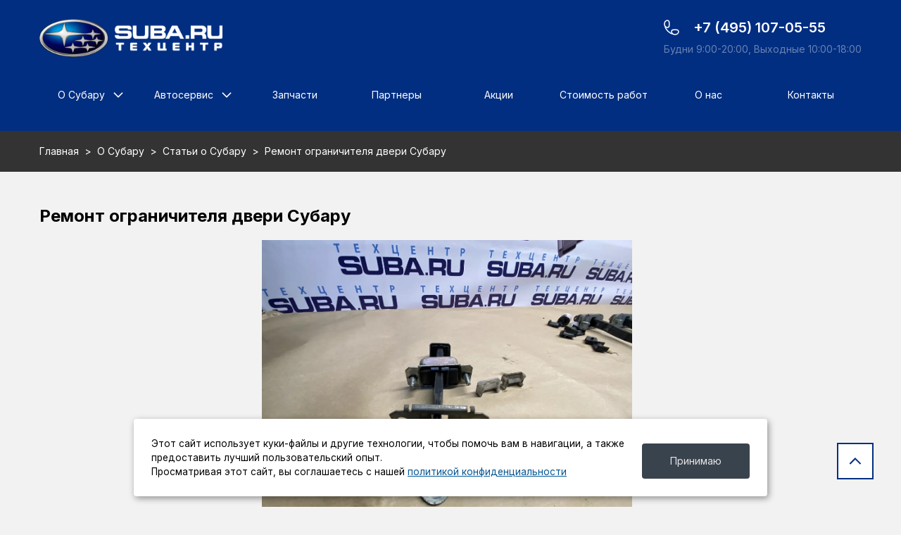

--- FILE ---
content_type: text/html; charset=UTF-8
request_url: https://suba.ru/o-subaru/stati-o-subaru/remont-ogranichitelya-dveri-subaru
body_size: 33383
content:
<!DOCTYPE html>
<html lang="ru">
  <head>
	<base href="https://suba.ru/">
	<meta charset="utf-8">
	<title>Ремонт ограничителя двери Субару - SUBA.RU</title>
	<meta name="description" content="Частой проблемой у пробежных автомобилей Субару является износ ограничителей двери, выражено это в отсутствии фиксации двери в открытом положении, дверь может легко закрыться при порыве ветра или при наклоне автомобиля, запаркованном на неровной">
	<meta name="keywords" content="Ремонт ограничителя двери Субару">
	<meta name="viewport" content="width=device-width, initial-scale=1, maximum-scale=1">
	<meta http-equiv="X-UA-Compatible" content="ie=edge">
	<link rel="icon" href="assets/images/favicon-6.ico" type="image/x-icon">
    <link
      rel="stylesheet"
      href="https://cdn.jsdelivr.net/npm/@fancyapps/ui@4.0/dist/fancybox.css"
    />
    <link
      href="https://cdn.jsdelivr.net/npm/bootstrap@5.2.3/dist/css/bootstrap.min.css"
      rel="stylesheet"
      integrity="sha384-rbsA2VBKQhggwzxH7pPCaAqO46MgnOM80zW1RWuH61DGLwZJEdK2Kadq2F9CUG65"
      crossorigin="anonymous"
    />
    <link
      rel="stylesheet"
      href="https://cdnjs.cloudflare.com/ajax/libs/Swiper/8.4.5/swiper-bundle.min.css"
      integrity="sha512-okkLcBJE+U19Dpd0QdHA1wn4YY6rW3CwaxeLJT3Jmj9ZcNSbln/VYw8UdqXRIwLX7J8PmtHs0I/FPAhozFvXKg=="
      crossorigin="anonymous"
      referrerpolicy="no-referrer"
    />
	<link rel="stylesheet" href="/site/css/main.min.css?v=1679155195"><link rel="stylesheet" href="/site/css/custom.css?v=1677639755"><meta name="yandex-verification" content="874f59bdd1a4aa53" /> 
<!-- Yandex.Metrika counter -->
<script type="text/javascript" >
   (function(m,e,t,r,i,k,a){m[i]=m[i]||function(){(m[i].a=m[i].a||[]).push(arguments)};
   m[i].l=1*new Date();
   for (var j = 0; j < document.scripts.length; j++) {if (document.scripts[j].src === r) { return; }}
   k=e.createElement(t),a=e.getElementsByTagName(t)[0],k.async=1,k.src=r,a.parentNode.insertBefore(k,a)})
   (window, document, "script", "https://mc.yandex.ru/metrika/tag.js", "ym");

   ym(28159440, "init", {
        clickmap:true,
        trackLinks:true,
        accurateTrackBounce:true,
        webvisor:true,
        ecommerce:"dataLayer"
   });
</script>
<noscript><div><img src="https://mc.yandex.ru/watch/28159440" style="position:absolute; left:-9999px;" alt="" /></div></noscript>
<!-- /Yandex.Metrika counter -->
</head><!-- Memory: 2 mb, MySQL: 0,0077 s, 13 request(s), PHP: 0,0097 s, total: 0,0174 s, document retrieved from cache -->



  <body>
    <svg width="0" height="0" class="hidden">
      <symbol
        fill="none"
        xmlns="http://www.w3.org/2000/svg"
        viewBox="0 0 18 10"
        id="chevron-up"
      >
        <path
          d="M0.666585 8.33333L8.99992 -8.27897e-07L17.3333 8.33333L15.8541 9.8125L8.99992 2.95833L2.14575 9.8125L0.666585 8.33333Z"
          fill="currentColor"
        ></path>
      </symbol>
      <symbol
        fill="none"
        xmlns="http://www.w3.org/2000/svg"
        viewBox="0 0 26 22"
        id="telegram"
      >
        <path
          d="M23.8312 0.646269L1.66875 9.19252C0.156246 9.80002 0.164997 10.6438 1.39125 11.02L7.08125 12.795L20.2462 4.48877C20.8687 4.11002 21.4375 4.31377 20.97 4.72877L10.3037 14.355H10.3012L10.3037 14.3563L9.91125 20.2213C10.4862 20.2213 10.74 19.9575 11.0625 19.6463L13.8262 16.9588L19.575 21.205C20.635 21.7888 21.3962 21.4888 21.66 20.2238L25.4337 2.43877C25.82 0.890019 24.8425 0.188769 23.8312 0.646269Z"
          fill="currentColor"
        ></path>
      </symbol>
      <symbol
        fill="none"
        xmlns="http://www.w3.org/2000/svg"
        viewBox="0 0 30 18"
        id="vk"
      >
        <path
          fill-rule="evenodd"
          clip-rule="evenodd"
          d="M29.3125 1.435C29.52 0.7525 29.3125 0.25 28.3188 0.25H25.0375C24.2025 0.25 23.8175 0.68375 23.6087 1.1625C23.6087 1.1625 21.94 5.1575 19.5763 7.7525C18.8113 8.505 18.4638 8.74375 18.0462 8.74375C17.8375 8.74375 17.5238 8.505 17.5238 7.82125V1.435C17.5238 0.615 17.2938 0.25 16.5988 0.25H11.4388C10.9175 0.25 10.6038 0.63 10.6038 0.99125C10.6038 1.7675 11.7863 1.9475 11.9075 4.1325V8.88C11.9075 9.92125 11.7162 10.11 11.2987 10.11C10.1862 10.11 7.48 6.09625 5.87375 1.50375C5.5625 0.61 5.2475 0.25 4.40875 0.25H1.125C0.1875 0.25 0 0.68375 0 1.1625C0 2.015 1.1125 6.25 5.18125 11.8512C7.89375 15.6763 11.7125 17.75 15.1912 17.75C17.2775 17.75 17.535 17.29 17.535 16.4963V13.605C17.535 12.6838 17.7325 12.5 18.3937 12.5C18.8813 12.5 19.715 12.74 21.6625 14.5837C23.8875 16.77 24.2538 17.75 25.5063 17.75H28.7875C29.725 17.75 30.195 17.29 29.925 16.38C29.6275 15.475 28.565 14.1613 27.1562 12.6025C26.3913 11.715 25.2437 10.7587 24.895 10.28C24.4088 9.66625 24.5475 9.3925 24.895 8.84625C24.895 8.84625 28.895 3.31375 29.3112 1.435H29.3125Z"
          fill="currentColor"
        ></path>
      </symbol>
      <symbol
        fill="none"
        xmlns="http://www.w3.org/2000/svg"
        viewBox="0 0 29 29"
        id="whatsapp"
      >
        <path
          d="M26.4 6.97479C22.2 0.499786 13.625 -1.42521 6.97498 2.59979C0.49998 6.62479 -1.60002 15.3748 2.59998 21.8498L2.94998 22.3748L1.54998 27.6248L6.79998 26.2248L7.32498 26.5748C9.59998 27.7998 12.05 28.4998 14.5 28.4998C17.125 28.4998 19.75 27.7998 22.025 26.3998C28.5 22.1998 30.425 13.6248 26.4 6.97479ZM22.725 20.4498C22.025 21.4998 21.15 22.1998 19.925 22.3748C19.225 22.3748 18.35 22.7248 14.85 21.3248C11.875 19.9248 9.42498 17.6498 7.67498 15.0248C6.62498 13.7998 6.09998 12.2248 5.92498 10.6498C5.92498 9.24979 6.44998 8.02479 7.32498 7.14979C7.67498 6.79979 8.02498 6.62479 8.37498 6.62479H9.24998C9.59998 6.62479 9.94998 6.62479 10.125 7.32479C10.475 8.19979 11.35 10.2998 11.35 10.4748C11.525 10.6498 11.525 10.9998 11.35 11.1748C11.525 11.5248 11.35 11.8748 11.175 12.0498C11 12.2248 10.825 12.5748 10.65 12.7498C10.3 12.9248 10.125 13.2748 10.3 13.6248C11 14.6748 11.875 15.7248 12.75 16.5998C13.8 17.4748 14.85 18.1748 16.075 18.6998C16.425 18.8748 16.775 18.8748 16.95 18.5248C17.125 18.1748 18 17.2998 18.35 16.9498C18.7 16.5998 18.875 16.5998 19.225 16.7748L22.025 18.1748C22.375 18.3498 22.725 18.5248 22.9 18.6998C23.075 19.2248 23.075 19.9248 22.725 20.4498Z"
          fill="currentColor"
        ></path>
      </symbol>
      <symbol
        fill="none"
        xmlns="http://www.w3.org/2000/svg"
        viewBox="0 0 14 14"
        id="home"
      >
        <path
          fill-rule="evenodd"
          clip-rule="evenodd"
          d="M6.64039 1.93041C6.39846 2.11631 6.10601 2.40858 5.64659 2.87127L2.88999 5.64747V8.75825C2.88999 10.0459 3.60448 11.1922 4.68924 11.7703C4.68124 11.5386 4.69859 11.3055 4.74182 11.0752L4.75472 11.0065C4.91407 10.1575 5.54024 9.47021 6.37352 9.23901C6.7835 9.12525 7.2165 9.12525 7.62648 9.23901C8.45976 9.47021 9.08594 10.1575 9.24529 11.0065L9.25818 11.0752C9.30141 11.3055 9.31876 11.5386 9.31076 11.7703C10.3955 11.1922 11.11 10.0459 11.11 8.75825V5.64746L8.35341 2.87127C7.89399 2.40858 7.60154 2.11631 7.35961 1.93041C7.13476 1.75764 7.04458 1.75 7 1.75C6.95542 1.75 6.86524 1.75764 6.64039 1.93041ZM12.61 7.12729C12.8978 7.30277 13.2785 7.26683 13.5284 7.01867C13.8224 6.72682 13.8241 6.25195 13.5322 5.95802L9.38382 1.78012C8.96856 1.36185 8.60512 0.995774 8.27356 0.740999C7.91588 0.466164 7.5077 0.25 7 0.25C6.4923 0.25 6.08412 0.466163 5.72644 0.740998C5.39488 0.995774 5.03145 1.36184 4.61619 1.78011C4.60489 1.7915 4.59355 1.80291 4.58218 1.81437L0.467794 5.95802C0.17594 6.25195 0.177623 6.72682 0.471553 7.01867C0.721464 7.26682 1.10218 7.30277 1.38999 7.1273V8.75825C1.38999 11.0325 2.94474 13.0132 5.15206 13.5347C6.3675 13.8218 7.63249 13.8218 8.84793 13.5347C11.0552 13.0132 12.61 11.0325 12.61 8.75825V7.12729ZM7.71988 12.2102C7.81528 11.9359 7.83798 11.6399 7.78393 11.3519L7.77103 11.2832C7.71638 10.992 7.50287 10.7614 7.22544 10.6844C7.07786 10.6434 6.92214 10.6434 6.77456 10.6844C6.49713 10.7614 6.28362 10.992 6.22897 11.2832L6.21608 11.3519C6.16202 11.6399 6.18472 11.9359 6.28012 12.2102C6.75859 12.2633 7.24141 12.2633 7.71988 12.2102Z"
          fill="currentColor"
        ></path>
      </symbol>
      <symbol
        fill="none"
        xmlns="http://www.w3.org/2000/svg"
        viewBox="0 0 16 14"
        id="mail"
      >
        <path
          fill-rule="evenodd"
          clip-rule="evenodd"
          d="M9.91488 1.9596C8.65364 1.68013 7.34653 1.68013 6.08529 1.9596L5.78271 2.02665C5.02535 2.19447 4.34688 2.56631 3.80785 3.08314L7.15772 5.47644C7.66163 5.83645 8.33853 5.83645 8.84244 5.47644L12.1923 3.08314C11.6533 2.56631 10.9748 2.19447 10.2175 2.02665L9.91488 1.9596ZM13.0698 4.29969L9.71442 6.69695C8.68891 7.42962 7.31125 7.42962 6.28574 6.69695L2.93032 4.29969C2.81297 4.54694 2.71911 4.80794 2.65157 5.07991C2.33847 6.34082 2.33847 7.65919 2.65157 8.92009C3.03142 10.4498 4.24434 11.6325 5.7827 11.9733L6.08529 12.0404C7.34653 12.3199 8.65364 12.3199 9.91488 12.0404L10.2175 11.9733C11.7558 11.6325 12.9687 10.4498 13.3486 8.92009C13.6617 7.65918 13.6617 6.34082 13.3486 5.07991C13.2811 4.80794 13.1872 4.54694 13.0698 4.29969ZM5.76078 0.495126C7.23577 0.168291 8.7644 0.168291 10.2394 0.495127L10.542 0.562173L10.3797 1.29441L10.542 0.562173C12.6363 1.02625 14.2874 2.63627 14.8044 4.71843C15.1764 6.21672 15.1764 7.78329 14.8044 9.28158C14.2874 11.3637 12.6363 12.9737 10.542 13.4378L10.2394 13.5049C8.7644 13.8317 7.23577 13.8317 5.76078 13.5049L5.4582 13.4378C3.36384 12.9737 1.71281 11.3637 1.19578 9.28158C0.823737 7.78329 0.823737 6.21671 1.19578 4.71842C1.71281 2.63627 3.36384 1.02625 5.4582 0.562174L5.76078 0.495126Z"
          fill="currentColor"
        ></path>
      </symbol>
      <symbol
        fill="none"
        xmlns="http://www.w3.org/2000/svg"
        viewBox="0 0 14 14"
        id="phone"
      >
        <path
          fill-rule="evenodd"
          clip-rule="evenodd"
          d="M2.67209 0.371176C2.92892 0.290983 3.19566 0.25 3.46441 0.25C4.79431 0.25 5.75001 1.41523 5.75 2.69405L5.75 5.30596C5.75001 6.58477 4.7943 7.75 3.4644 7.75C3.27241 7.75 3.08144 7.72908 2.89438 7.6879C3.71133 9.10797 4.89203 10.2887 6.31211 11.1056C6.27092 10.9186 6.25 10.7276 6.25 10.5356C6.25 9.2057 7.41523 8.25 8.69404 8.25C8.69404 8.25 8.69404 8.25 8.69405 8.25L11.306 8.25C12.5848 8.24999 13.75 9.2057 13.75 10.5356C13.75 10.8043 13.709 11.0711 13.6288 11.3279L13.5732 11.5059C13.2185 12.6419 12.2096 13.4513 11.0199 13.661C10.3461 13.7797 9.65386 13.7797 8.98006 13.661C8.95318 13.6562 8.92639 13.6512 8.8997 13.6458C4.57205 12.8129 1.187 9.42786 0.354152 5.10019C0.348814 5.07354 0.343778 5.04679 0.339048 5.01994C0.220317 4.34614 0.220317 3.65386 0.339049 2.98006C0.54868 1.79041 1.35814 0.781461 2.49406 0.426768C2.49406 0.426768 2.49406 0.426767 2.49406 0.426767L2.67209 0.371178L2.67209 0.371176ZM1.82631 4.8125C1.82273 4.79384 1.8192 4.77516 1.81573 4.75646C1.7279 4.25587 1.72809 3.74089 1.81629 3.24037C1.93956 2.54081 2.39845 2.02805 2.94115 1.85859L2.94115 1.85859L3.11918 1.803C3.11918 1.803 3.11918 1.803 3.11918 1.803C3.23246 1.76763 3.34851 1.75 3.46441 1.75C3.83068 1.75 4.25 2.10167 4.25 2.69404L4.25 5.30596C4.25 5.89833 3.83068 6.25 3.4644 6.25C3.34851 6.25 3.23245 6.23237 3.11918 6.197L2.89563 6.91291L3.11918 6.197L2.94115 6.14141C2.41222 5.97625 1.96289 5.48498 1.82631 4.8125ZM9.24355 12.1843C9.22484 12.1808 9.20616 12.1773 9.18749 12.1737C8.51502 12.0371 8.02375 11.5878 7.85859 11.0589L7.21472 11.2599L7.85859 11.0588L7.803 10.8808C7.76763 10.7675 7.75 10.6515 7.75 10.5356C7.75 10.1693 8.10167 9.75 8.69404 9.75H11.306C11.8983 9.75 12.25 10.1693 12.25 10.5356C12.25 10.6515 12.2324 10.7675 12.197 10.8808L12.1414 11.0589C11.972 11.6016 11.4592 12.0604 10.7596 12.1837C10.2591 12.2719 9.74414 12.2721 9.24355 12.1843Z"
          fill="currentColor"
        ></path>
      </symbol>
    </svg>

    <div class="layout">
      <header class="header">
        <div class="container position-relative">
          <div class="row align-items-center justify-content-between">
            <div class="col-auto d-lg-none">
              <div class="burger-wrap">
                <button class="burger">
                  <span></span>
                  <span></span>
                  <span></span>
                </button>
              </div>
            </div>
            <div class="col-auto">
              <a href="." class="header-logo">
                <img src="assets/images/logo.png" alt="Ремонт ограничителя двери Субару" />
              </a>
            </div>
            <div class="col-auto">
              <div class="header-contacts">
                <a href="tel:+7 (495) 10 70 555">
                  <span class="d-none d-lg-block">+7 (495) 107-05-55  </span>
                </a>
                <p class="d-none d-lg-block">Будни 9:00-20:00, Выходные 10:00-18:00</p>
              </div>
            </div>
          </div>
          <div class="header-menu d-lg-block mt-lg-4">
			  <ul class="header-menu-list"><li class="parent">
                <a href="/o-subaru/">О Субару</a>
	
				<ul><li class="first level1 odd"><a href="/o-subaru/o-subaru1">О Subaru</a></li><li class="level1 active even"><a href="/o-subaru/stati-o-subaru/">Статьи о Субару</a></li><li class="last level1 odd"><a href="/o-subaru/dvigateli-subaru/">Двигатели Субару</a></li></ul>
                
              </li><li class="parent">
                <a href="/avtoservis/">Автосервис</a>
	
				<ul><li class="first level1 odd"><a href="/avtoservis/kuzovnoj-remont">КУЗОВНОЙ РЕМОНТ</a></li><li class="level1 even"><a href="/avtoservis/diagnostika">ДИАГНОСТИКА</a></li><li class="level1 odd"><a href="/avtoservis/pokraska">ПОКРАСКА</a></li><li class="level1 even"><a href="/avtoservis/remont-podveski">РЕМОНТ ПОДВЕСКИ</a></li><li class="level1 odd"><a href="/avtoservis/ustanovka-dopolnitelnogo-oborudovaniya">УСТАНОВКА ДОПОЛНИТЕЛЬНОГО ОБОРУДОВАНИЯ</a></li><li class="level1 even"><a href="/avtoservis/shod-razval">СХОД РАЗВАЛ</a></li><li class="level1 odd"><a href="/avtoservis/remont-dvigatelya">РЕМОНТ ДВИГАТЕЛЯ</a></li><li class="level1 even"><a href="/avtoservis/promyvka-inzhektora-subaru">ПРОМЫВКА ИНЖЕКТОРА</a></li><li class="level1 odd"><a href="/avtoservis/elektrika">ЭЛЕКТРИКА АВТОМОБИЛЯ</a></li><li class="level1 even"><a href="/avtoservis/ultrazvukovaya-chistka-forsunok">УЛЬТРАЗВУКОВАЯ ЧИСТКА ФОРСУНОК</a></li><li class="level1 odd"><a href="/avtoservis/remont-mkpp-akpp">РЕМОНТ МКПП, АКПП</a></li><li class="level1 even"><a href="/avtoservis/obsluzhivanie-zapravka-i-dezinfekciya-kondicionera">ОБСЛУЖИВАНИЕ КОНДИЦИОНЕРА</a></li><li class="level1 odd"><a href="/avtoservis/planovoe-tehobsluzhivanie"> ПЛАНОВОЕ ТЕХОБСЛУЖИВАНИЕ</a></li><li class="level1 even"><a href="/avtoservis/programmirovanie-bloka-upravleniya-dvigatelya">ПРОГРАММИРОВАНИЕ БЛОКОВ УПРАВЛЕНИЯ ДВИГАТЕЛЯ</a></li><li class="level1 odd"><a href="/avtoservis/zamena-remnya-grm">ЗАМЕНА РЕМНЯ ГРМ</a></li><li class="level1 even"><a href="/avtoservis/remont-rulevoj-rejki">РЕМОНТ РУЛЕВОЙ РЕЙКИ</a></li><li class="last level1 odd"><a href="/avtoservis/remont-far-subaru">РЕМОНТ ФАР СУБАРУ</a></li></ul>
                
              </li><li class="level1 odd"><a href="/zapchasti/">Запчасти</a></li>
 <li class="level1 even"><a href="/partnery">Партнеры</a></li>
 <li class="level1 odd"><a href="/akcii/">Акции</a></li>
 <li class="level1 even"><a href="/stoimost-rabot">Стоимость работ</a></li>
 <li class="level1 odd"><a href="/o-nas/">О нас</a></li>
 <li class="last level1 even"><a href="/kontakty">Контакты</a></li>
 </ul>
            
          </div>
        </div>
      </header>
      <main class="main">
		  
		<div class="breadcrumbs">
          <div class="container">
            <ul class="breadcrumbs-list">
              <li><a href="https://suba.ru/">Главная</a></li><li><a href="https://suba.ru/o-subaru/">О Субару</a></li><li><a href="https://suba.ru/o-subaru/stati-o-subaru/">Статьи о Субару</a></li><li><span>Ремонт ограничителя двери Субару</span></li>
            </ul>
          </div>
        </div>
		  <div class="section article">
          <div class="container">
            <div class="row">
              <h3><strong>Ремонт ограничителя двери Субару</strong></h3>
<p>&nbsp;</p>
<p style="text-align: center;"><strong><img src="assets/images/stati/remont-ogranichitelya-dveri-subaru/2.jpg" alt="" width="45%" /></strong></p>
<p style="text-align: center;">&nbsp;</p>
<p>Частой проблемой у пробежных автомобилей Субару является износ ограничителей двери, выражено это в отсутствии фиксации двери в открытом положении, дверь может легко закрыться при порыве ветра или при наклоне автомобиля, запаркованном на неровной поверхности дороги. Больше всего изнашивается ограничитель водительской двери, это обусловлено тем, что данная дверь открывается чаще, чем все остальные. Причиной износа является отсутствие должного ухода за ограничителями и воздействие различных абразивов, таких как песок и грязь в осенний и зимний период. &nbsp;&nbsp;&nbsp;&nbsp;</p>
<p>&nbsp;</p>
<p>Ремонт ограничителя двери Субару является достаточно эффективным способом, чтобы вернуть фиксацию дверей в открытом положении как на новом автомобиле. Процедура на все 4 двери занимает около двух часов. В процессе ремонта в ограничителях меняются удерживающие поводок ограничителя &laquo;башмаки&raquo;, а также наносится специальная защитная смазка. Перед этим производится частичная разборка двери со снятием внутренней обшивки. Весь процесс работ можно посмотреть в представленной фотогалерее.</p>
<p>&nbsp;</p>
<p>Работа по ремонту состоит из четырех этапов: снятие обшивки двери и ограничителя, ремонт ограничителя, установка ограничителя и обшивки. За всем процессом ремонта вы всегда можете наблюдать сами.</p>
<p>&nbsp;</p>
<p>Наш техцентр имеет весь необходимый инструмент и специальные ремонтные наборы для ремонта ограничителей дверей Субару, а наши специалисты быстро и качественно выполнят работы по их восстановлению. По всем возникшим вопросам вы всегда можете написать в наш WatsApp чат или позвонить по многоканальному телефону +7 (495) 1070-555.</p>
              <p style="text-align: right;">&nbsp;</p>
<p style="text-align: right;">SUBA.RU 10/11/2020</p>
              
			<div class="col-12 d-flex flex-row justify-content-start align-items-stretch flex-wrap">
			  	<a class="col-lg-3 col-md-4 col-6 mt-4" data-fancybox="gallery" href="assets/images/stati/remont-ogranichitelya-dveri-subaru/3.jpg">
						<img class="rounded" src="assets/cache/images/stati/remont-ogranichitelya-dveri-subaru/3-550x320-164.jpg" title="">
					</a><a class="col-lg-3 col-md-4 col-6 mt-4" data-fancybox="gallery" href="assets/images/stati/remont-ogranichitelya-dveri-subaru/4.jpg">
						<img class="rounded" src="assets/cache/images/stati/remont-ogranichitelya-dveri-subaru/4-550x320-164.jpg" title="">
					</a><a class="col-lg-3 col-md-4 col-6 mt-4" data-fancybox="gallery" href="assets/images/stati/remont-ogranichitelya-dveri-subaru/5.jpg">
						<img class="rounded" src="assets/cache/images/stati/remont-ogranichitelya-dveri-subaru/5-550x320-164.jpg" title="">
					</a><a class="col-lg-3 col-md-4 col-6 mt-4" data-fancybox="gallery" href="assets/images/stati/remont-ogranichitelya-dveri-subaru/6.jpg">
						<img class="rounded" src="assets/cache/images/stati/remont-ogranichitelya-dveri-subaru/6-550x320-164.jpg" title="">
					</a><a class="col-lg-3 col-md-4 col-6 mt-4" data-fancybox="gallery" href="assets/images/stati/remont-ogranichitelya-dveri-subaru/7.jpg">
						<img class="rounded" src="assets/cache/images/stati/remont-ogranichitelya-dveri-subaru/7-550x320-164.jpg" title="">
					</a><a class="col-lg-3 col-md-4 col-6 mt-4" data-fancybox="gallery" href="assets/images/stati/remont-ogranichitelya-dveri-subaru/8.jpg">
						<img class="rounded" src="assets/cache/images/stati/remont-ogranichitelya-dveri-subaru/8-550x320-164.jpg" title="">
					</a>
				
				
				
				
			</div>
            </div>
          </div>
        </div>
      </main>
      <footer class="footer">
        <div class="container">
          <div class="row">
            <div class="col-md-6 col-lg-2 order-1 order-md-2 order-xl-1">
              <div class="footer-item">
                <h5 class="footer-item-title">О нас</h5>
                <ul class="footer-item-list">
					<li>
										<a href="/o-subaru/">О Субару</a>
									  </li><li>
										<a href="/partnery">Партнеры</a>
									  </li><li>
										<a href="/o-subaru/stati-o-subaru/">Статьи о Субару</a>
									  </li><li>
										<a href="https://suba.ru/o-nas/">FAQ</a>
									  </li>
                  
                </ul>
              </div>
            </div>
            <div
              class="col-md-6 col-lg-4 col-xl-6 order-xl-2 order-md-first order-2 mt-5 mt-md-0"
            >
              <div class="footer-item">
                <h5 class="footer-item-title">Услуги техцентра</h5>
                <div class="row">
                  <div class="col-xl-6">
                    <ul class="footer-item-list">
						<li>
											<a href="/avtoservis/kuzovnoj-remont">КУЗОВНОЙ РЕМОНТ</a>
										  </li><li>
											<a href="/avtoservis/diagnostika">ДИАГНОСТИКА</a>
										  </li><li>
											<a href="/avtoservis/pokraska">ПОКРАСКА</a>
										  </li><li>
											<a href="/avtoservis/remont-podveski">РЕМОНТ ПОДВЕСКИ</a>
										  </li><li>
											<a href="/avtoservis/shod-razval">СХОД РАЗВАЛ</a>
										  </li><li>
											<a href="/avtoservis/remont-dvigatelya">РЕМОНТ ДВИГАТЕЛЯ</a>
										  </li><li>
											<a href="/avtoservis/promyvka-inzhektora-subaru">ПРОМЫВКА ИНЖЕКТОРА</a>
										  </li><li>
											<a href="/avtoservis/elektrika">ЭЛЕКТРИКА АВТОМОБИЛЯ</a>
										  </li>
                      
                    </ul>
                  </div>
                  <div class="col-xl-6 mt-5 mt-xl-0">
                    <ul class="footer-item-list">
                      
						<li>
											<a href="/avtoservis/ustanovka-dopolnitelnogo-oborudovaniya">УСТАНОВКА ДОПОЛНИТЕЛЬНОГО ОБОРУДОВАНИЯ</a>
										  </li><li>
											<a href="/avtoservis/ultrazvukovaya-chistka-forsunok">УЛЬТРАЗВУКОВАЯ ЧИСТКА ФОРСУНОК</a>
										  </li><li>
											<a href="/avtoservis/remont-mkpp-akpp">РЕМОНТ МКПП, АКПП</a>
										  </li><li>
											<a href="/avtoservis/obsluzhivanie-zapravka-i-dezinfekciya-kondicionera">ОБСЛУЖИВАНИЕ КОНДИЦИОНЕРА</a>
										  </li><li>
											<a href="/avtoservis/planovoe-tehobsluzhivanie"> ПЛАНОВОЕ ТЕХОБСЛУЖИВАНИЕ</a>
										  </li><li>
											<a href="/avtoservis/programmirovanie-bloka-upravleniya-dvigatelya">ПРОГРАММИРОВАНИЕ БЛОКОВ УПРАВЛЕНИЯ ДВИГАТЕЛЯ</a>
										  </li><li>
											<a href="/avtoservis/zamena-remnya-grm">ЗАМЕНА РЕМНЯ ГРМ</a>
										  </li><li>
											<a href="/avtoservis/remont-rulevoj-rejki">РЕМОНТ РУЛЕВОЙ РЕЙКИ</a>
										  </li><li>
											<a href="/avtoservis/remont-far-subaru">РЕМОНТ ФАР СУБАРУ</a>
										  </li>
                    </ul>
                  </div>
                </div>
              </div>
            </div>
            <div class="col-lg-6 col-xl-4 mt-5 mt-lg-0 order-3">
              <div class="footer-item footer-contacts">
                <h5 class="footer-item-title">контакты</h5>
                <ul class="footer-item-list">
                  <li>
                    <p>
                      <svg width="14" height="14">
                        <use xlink:href="#home"></use>
                      </svg>
                      Россия, Москва, Алтуфьевское шоссе, 31с1
                    </p>
                  </li>
                  <li>
                    <a href="tel:+7 (495) 10 70 555">
                      <svg width="14" height="14">
                        <use xlink:href="#phone"></use>
                      </svg>
                      +7 (495) 107-05-55</a
                    >
                  </li>
                  <li>
                    <a href="tel:+7 (901) 578 14 33">
                      <svg width="14" height="14">
                        <use xlink:href="#phone"></use>
                      </svg>
                       +7 (901) 578-14-33
                    </a>
                  </li>
                  <li>
                    <a href="tel:+7 (925) 514 74 87">
                      <svg width="14" height="14">
                        <use xlink:href="#phone"></use>
                      </svg>
                       +7 (925) 514-74-87
                    </a>
                  </li>
                  <li>
                    <a
                      href="mailto:subaru.service@mail.ru"
                      class="footer-contacts-email"
                    >
                      <svg width="16" height="14">
                        <use xlink:href="#mail"></use>
                      </svg>
                      subaru.service@mail.ru
                    </a>
                  </li>
				  
				  <li>
                    <p style="font-size: 14px; font-family: Inter, sans-serif;">
					ОГРНИП/ИНН: 322774600269323/773460975478
					</p>
                  </li>
				  
                </ul>
              </div>
              <div class="social mt-5">
                <ul class="social-list">
                  <li>
                    <a target="_blank" href="https://vk.com/subaru_ru_moscow">
                      <svg width="30" height="18">
                        <use xlink:href="#vk"></use>
                      </svg>
                    </a>
                  </li>
                  <li>
                    <a target="_blank" href="https://msngr.link/tg/https://t.me/suba_ru_moscow">
                      <svg width="26" height="22">
                        <use xlink:href="#telegram"></use>
                      </svg>
                    </a>
                  </li>
                  <li>
                    <a target="_blank" href="https://wa.me/+79015781433">
                      <svg width="29" height="29">
                        <use xlink:href="#whatsapp"></use>
                      </svg>
                    </a>
                  </li>
                </ul>
              </div>
            </div>
          </div>
        </div>
      </footer>
    </div>

    <button class="btn-to-top">
      <svg width="18" height="10">
        <use xlink:href="#chevron-up"></use>
      </svg>
    </button>

    <script
      src="https://cdnjs.cloudflare.com/ajax/libs/jquery/3.6.1/jquery.min.js"
      integrity="sha512-aVKKRRi/Q/YV+4mjoKBsE4x3H+BkegoM/em46NNlCqNTmUYADjBbeNefNxYV7giUp0VxICtqdrbqU7iVaeZNXA=="
      crossorigin="anonymous"
      referrerpolicy="no-referrer"
    ></script>
    <script
      src="https://cdnjs.cloudflare.com/ajax/libs/jquery.maskedinput/1.4.1/jquery.maskedinput.min.js"
      integrity="sha512-d4KkQohk+HswGs6A1d6Gak6Bb9rMWtxjOa0IiY49Q3TeFd5xAzjWXDCBW9RS7m86FQ4RzM2BdHmdJnnKRYknxw=="
      crossorigin="anonymous"
      referrerpolicy="no-referrer"
    ></script>
    <script
      src="https://cdnjs.cloudflare.com/ajax/libs/Swiper/8.4.5/swiper-bundle.min.js"
      integrity="sha512-wdUM0BxMyMC/Yem1RWDiIiXA6ssXMoxypihVEwxDc+ftznGeRu4s9Fmxl8PthpxOh5CQ0eqjqw1Q8ScgNA1moQ=="
      crossorigin="anonymous"
      referrerpolicy="no-referrer"
    ></script>
    <script src="https://cdn.jsdelivr.net/npm/@fancyapps/ui@4.0/dist/fancybox.umd.js"></script>

<div id="cookie_notification">
	<div>
		<p>Этот сайт использует куки-файлы и другие технологии, чтобы помочь вам в навигации, а также предоставить лучший пользовательский опыт.</p>
		<p>Просматривая этот сайт, вы соглашаетесь с нашей <a href="policy" target="_blank">политикой конфиденциальности</a></p>
	</div>
	<button class="button cookie_accept">Принимаю</button>
</div>

<style type="text/css">
	#cookie_notification{
		z-index: 9999999999999;
		display: none;
		justify-content: space-between;
		align-items: flex-end;
		position: fixed;
		bottom: 15px;
		left: 50%;
		width: 900px;
		max-width: 90%;
		transform: translateX(-50%);
		padding: 25px;
		background-color: white;
		border-radius: 4px;
		box-shadow: 2px 3px 10px rgba(0, 0, 0, 0.4);
	}

	#cookie_notification p{
		margin: 0;
		font-size: 0.85rem;
		text-align: left;
		color: $color_text;
	}

	#cookie_notification p a{
		color: #005693;
		text-decoration: underline;
	}
	.cookie_accept {
		display: inline-flex;
		align-items: center;
		justify-content: center;
		background-color: #39434E;
		border: none;
		color: #e5e5e5;
		text-decoration: none;
		padding: 15px 40px;
		white-space: nowrap;
		cursor: pointer;
		border-radius: 4px;
		max-width: 100%;
		transition: all 0.1s linear;
	}
	@media (min-width: 576px){
		#cookie_notification.show{
			display: flex;
		}
		.cookie_accept{
			margin: 0 0 0 25px;
		}
	}
	@media (max-width: 575px){
		#cookie_notification.show{
			display: block;
			text-align: left;
		}
	}
</style>
<script type="application/javascript">
	function checkCookies(){
		var nua = navigator.userAgent;
		var noSupport = !window.addEventListener || (nua.match(/(Android (2|3|4.0|4.1|4.2|4.3))|(Opera (Mini|Mobi))|Chrome-Lighthouse/) && !nua.match(/Chrome/));
		if (nua.indexOf("Chrome-Lighthouse") > -1 || noSupport) {
		  return;
		}
		let cookieDate = localStorage.getItem('cookieDate');
		let cookieNotification = document.getElementById('cookie_notification');
		let cookieBtn = cookieNotification.querySelector('.cookie_accept');

		if( !cookieDate || (+cookieDate + 31536000000) < Date.now() ){
			cookieNotification.classList.add('show');
		}

		cookieBtn.addEventListener('click', function(){
			localStorage.setItem( 'cookieDate', Date.now() );
			cookieNotification.classList.remove('show');
		})
	}
	checkCookies();
</script><script type="application/javascript">let baseConfig = {"search":false,"search_field":"search","commerce":false,"addedmodal":"cartAdded"}</script><script type="application/javascript" src="/assets/site/js/jquery.min.js?v=1677639753"></script><script type="application/javascript" src="/assets/site/js/base.js?v=1677639753"></script><script type="application/javascript" src="/site/js/main.js?v=1677639755"></script><script src="//widget-whatsapp.intellectdialog.com/api/idialog-widget.a60f6365-e811-4729-8ba1-49f8878d952b.js"></script>

  </body>
</html>

--- FILE ---
content_type: text/css
request_url: https://suba.ru/site/css/main.min.css?v=1679155195
body_size: 35801
content:
@import url("https://fonts.googleapis.com/css2?family=Inter:wght@400;500;600;700&display=swap");:root{--font-main: 'Inter', sans-serif;--font-size: 14px;--font-weight: 400;--line-height: 20px;--color-white: #fff;--color-white-rgb: 255, 255, 255;--color-black: #000;--color-black-rgb: 0, 0, 0;--color-primary: #022e81;--color-primary-dark: #0b0b71;--color-gray-33: #333333;--color-gray-2e: #2e3a46;--color-gray-55: #55616d;--color-gray-75: #757988;--color-gray-70: #707070;--color-gray-D9: #d9d9d9;--color-gray-98: #989898;--color-gray-f2: #f2f2f2;--color-orange: #f26639;scroll-behavior:auto}html,body{height:100%;margin:0;padding:0}html{font-size:16px}body{font-family:var(--font-main);font-size:var(--font-size);font-weight:var(--font-weight);line-height:var(--line-height);-webkit-font-feature-settings:'pnum' on, 'onum' on;font-feature-settings:'pnum' on, 'onum' on;color:var(--color-black);-webkit-font-smoothing:antialiased;-moz-osx-font-smoothing:grayscale;background-color:var(--color-gray-f2)}img{display:block;max-width:100%;height:auto;-o-object-fit:cover;object-fit:cover}svg{display:block;-ms-flex-negative:0;flex-shrink:0}.layout{display:-webkit-box;display:-ms-flexbox;display:flex;-webkit-box-orient:vertical;-webkit-box-direction:normal;-ms-flex-direction:column;flex-direction:column;width:100%;min-height:100vh;margin:0 auto;overflow:hidden}.main{-webkit-box-flex:1;-ms-flex:1 0 0%;flex:1 0 0%}.section{padding:48px 0}.section-title{color:var(--color-primary)}@media (max-width: 991.98px){.section{padding:24px 0}}.container{padding-left:16px;padding-right:16px}@media (min-width: 1199.98px){.container{max-width:1200px}}.row{margin-left:-16px;margin-right:-16px}.row>*{padding-left:16px;padding-right:16px}.btn-primary{padding:12px 29px;font-size:14px;font-weight:500;line-height:20px;border-radius:0;color:var(--color-white);border:2px solid var(--color-primary);background-color:var(--color-primary);outline:none}.btn-primary:hover,.btn-primary:focus,.btn-primary:active,.btn-primary.active{color:var(--color-primary) !important;border-color:var(--color-primary) !important;background-color:transparent !important}.btn-outline-primary{padding:12px 29px;font-size:14px;font-weight:500;line-height:20px;border-radius:0;color:var(--color-primary);border:2px solid var(--color-primary);background-color:transparent;outline:none}.btn-outline-primary:hover,.btn-outline-primary:focus,.btn-outline-primary:active,.btn-outline-primary.active{color:var(--color-white) !important;border-color:var(--color-primary) !important;background-color:var(--color-primary) !important}h1,h2,h3,h4,h5,h6,.h1,.h2,.h3,.h4,.h5,.h6{font-weight:700;margin:0;padding:0;font-style:normal;line-height:normal}h1,.h1{font-size:34px}@media (max-width: 991.98px){h1,.h1{font-size:24px}}h2,.h2{font-size:30px}@media (max-width: 991.98px){h2,.h2{font-size:20px}}h3,.h3{font-size:24px}@media (max-width: 991.98px){h3,.h3{font-size:16px}}h4,.h4{font-size:20px}h5,.h5{font-size:16px}h6,.h6{font-size:16px}p{margin:0}a{color:inherit}a:hover{color:inherit}.form-control{padding:10px 12px;height:40px;font-size:14px;font-weight:500;line-height:20px;background-color:var(--color-white) !important;color:var(--color-primary);border-color:var(--color-gray-98);-webkit-box-shadow:none !important;box-shadow:none !important;border-radius:0}.form-control:focus{color:var(--color-primary);border-color:var(--color-primary)}.form-control::-webkit-input-placeholder{color:var(--color-gray-98)}.form-control:-ms-input-placeholder{color:var(--color-gray-98)}.form-control::-ms-input-placeholder{color:var(--color-gray-98)}.form-control::placeholder{color:var(--color-gray-98)}.form-control.is-invalid{color:red;background-image:none;border-color:red}.form-control.is-invalid::-webkit-input-placeholder{color:red}.form-control.is-invalid:-ms-input-placeholder{color:red}.form-control.is-invalid::-ms-input-placeholder{color:red}.form-control.is-invalid::placeholder{color:red}textarea.form-control{height:120px;resize:none}.form-checkbox{padding-left:26px;position:relative;cursor:pointer;font-size:14px;font-weight:400;line-height:20px;color:var(--color-gray-33)}.form-checkbox-text{color:var(--color-gray-98)}.form-checkbox-input{position:absolute;z-index:-1;opacity:0}.form-checkbox-input:checked ~ .form-checkbox-icon{background-color:var(--color-white);border-color:var(--color-gray-98)}.form-checkbox-input:checked ~ .form-checkbox-icon::after{display:block}.form-checkbox-input:checked+.form-checkbox-icon::before{-webkit-animation-name:b-ripple-duplicate;animation-name:b-ripple-duplicate}.form-checkbox-input:focus ~ .form-checkbox-icon{border-color:var(--color-gray-98)}.form-checkbox-input:focus+.form-checkbox-icon::before{visibility:visible}.form-checkbox-input+.form-checkbox-icon::before{-webkit-animation:b-ripple 250ms ease-out;animation:b-ripple 250ms ease-out}.form-checkbox-icon{position:absolute;top:4px;left:0;display:block;height:16px;width:16px;background-color:var(--color-white);-webkit-transition:all 0.3s;transition:all 0.3s;border:1px solid var(--color-gray-98);border-radius:0}.form-checkbox-icon::before{content:'';display:block;position:absolute;left:0;top:0;width:16px;height:16px;margin-left:-2px;margin-top:-2px;background-color:var(--color-primary);border-radius:0;opacity:0.6;z-index:99999;-webkit-transform:scale(0);transform:scale(0);visibility:hidden}.form-checkbox-icon::after{content:'';position:absolute;display:none;top:50%;left:50%;-webkit-transform:translate(-50%, -50%);transform:translate(-50%, -50%);width:12px;height:10px;background-image:url([data-uri]);background-size:100% 100%}.form-title{font-size:28px;line-height:1}.slider-btn{display:-webkit-box;display:-ms-flexbox;display:flex;-webkit-box-align:center;-ms-flex-align:center;align-items:center;-webkit-box-pack:center;-ms-flex-pack:center;justify-content:center;width:64px;height:32px;background-color:transparent;color:var(--color-primary);border:1px solid var(--color-primary);border-radius:48px;-webkit-transition:all 0.3s;transition:all 0.3s}.slider-btn.swiper-button-disabled{cursor:auto;background-color:transparent;border-color:rgba(var(--color-primary-rgb), 0.24)}.slider-btn:not(.swiper-button-disabled):hover,.slider-btn:not(.swiper-button-disabled):focus,.slider-btn:not(.swiper-button-disabled):active{background-color:var(--color-primary);border-color:var(--color-primary);color:var(--color-white)}.slider-nav{width:136px;height:32px;display:-webkit-box;display:-ms-flexbox;display:flex;-webkit-box-align:center;-ms-flex-align:center;align-items:center;-webkit-box-pack:justify;-ms-flex-pack:justify;justify-content:space-between;background-color:transparent;-ms-flex-negative:0;flex-shrink:0}.slider-pagination{position:static;display:-webkit-box;display:-ms-flexbox;display:flex;-ms-flex-line-pack:center;align-content:center;text-align:left;font-size:10px;font-weight:500;line-height:14px;letter-spacing:0.08em;text-transform:uppercase}.slider-pagination .swiper-pagination-current{margin-right:auto}.slider-pagination .swiper-pagination-total{margin-left:16px}.breadcrumbs{padding:18px 0;background-color:var(--color-gray-33)}.breadcrumbs-list{margin:0;padding:0;list-style:none;display:-webkit-box;display:-ms-flexbox;display:flex;-webkit-box-align:center;-ms-flex-align:center;align-items:center;-ms-flex-wrap:wrap;flex-wrap:wrap}.breadcrumbs-list li{font-size:14px;font-weight:400;line-height:22px;color:var(--color-white)}.breadcrumbs-list li a{text-decoration:none;-webkit-transition:all 0.3s;transition:all 0.3s}.breadcrumbs-list li a:hover{opacity:0.7}.breadcrumbs-list li:not(:last-child){display:-webkit-box;display:-ms-flexbox;display:flex;-webkit-box-align:center;-ms-flex-align:center;align-items:center;margin-right:8px}.breadcrumbs-list li:not(:last-child)::after{content:'>';margin-left:8px;display:block}.burger{padding:0;border:0;background-color:transparent;display:block;width:20px;height:16px;position:relative;cursor:pointer;outline:none}.burger-wrap{display:-webkit-box;display:-ms-flexbox;display:flex;-webkit-box-align:center;-ms-flex-align:center;align-items:center;-webkit-box-pack:center;-ms-flex-pack:center;justify-content:center;width:30px;height:30px;background-color:var(--color-white)}.burger span{display:block;position:absolute;height:2px;width:20px;background-color:var(--color-black);opacity:1;right:0;-webkit-transform:rotate(0deg);transform:rotate(0deg);-webkit-transition:0.3s ease-in-out;transition:0.3s ease-in-out}.burger span:nth-child(1){top:0px}.burger span:nth-child(2){top:7px}.burger span:nth-child(3){top:14px}.burger-active span:nth-child(1){top:7px;-webkit-transform:rotate(135deg);transform:rotate(135deg)}.burger-active span:nth-child(2){opacity:0;width:0}.burger-active span:nth-child(3){top:7px;-webkit-transform:rotate(-135deg);transform:rotate(-135deg)}.social-list{margin:0;padding:0;list-style:none;display:-webkit-box;display:-ms-flexbox;display:flex;-webkit-box-align:center;-ms-flex-align:center;align-items:center}.social-list li{display:-webkit-box;display:-ms-flexbox;display:flex;-webkit-box-align:center;-ms-flex-align:center;align-items:center}.social-list li a{width:60px;height:60px;display:-webkit-inline-box;display:-ms-inline-flexbox;display:inline-flex;-webkit-box-align:center;-ms-flex-align:center;align-items:center;-webkit-box-pack:center;-ms-flex-pack:center;justify-content:center;color:var(--color-gray-55);background-color:var(--color-white);border:2px solid var(--color-gray-55);text-decoration:none;border-radius:50%;-webkit-transition:all 0.3s;transition:all 0.3s}.social-list li a:hover{color:var(--color-white);background-color:var(--color-gray-2e)}.social-list li:not(:last-child){margin-right:10px}.btn-to-top{display:-webkit-box;display:-ms-flexbox;display:flex;-webkit-box-align:center;-ms-flex-align:center;align-items:center;-webkit-box-pack:center;-ms-flex-pack:center;justify-content:center;position:fixed;bottom:39px;right:39px;z-index:9999;width:52px;height:52px;background-color:var(--color-white);color:var(--color-primary);border:2px solid var(--color-primary);border-radius:0;-webkit-transition:all 0.3s;transition:all 0.3s}.btn-to-top:hover,.btn-to-top:focus{background-color:var(--color-primary);color:var(--color-white)}.btn-to-top svg{margin:0}.bg-white{background-color:var(--color-white)}.source-link{font-weight:500;color:var(--color-gray-33)}.source-link a{-webkit-transition:all 0.3s;transition:all 0.3s}.source-link a:hover{color:var(--color-primary)}.element-animation{opacity:0;-webkit-transform:translateY(-50%);transform:translateY(-50%)}.element-animation.element-show{opacity:1;-webkit-transition:all 1s;transition:all 1s;-webkit-transform:translateY(0%);transform:translateY(0%)}.tabs{display:-webkit-box;display:-ms-flexbox;display:flex;-ms-flex-wrap:wrap;flex-wrap:wrap}.tabs label{-webkit-box-ordinal-group:2;-ms-flex-order:1;order:1;display:block;padding:20px 40px;font-weight:600;cursor:pointer;-webkit-transition:all 0.3s;transition:all 0.3s}.tabs .tab{-webkit-box-ordinal-group:100;-ms-flex-order:99;order:99;-webkit-box-flex:1;-ms-flex-positive:1;flex-grow:1;width:100%;display:none;padding-top:22px}.tabs input[type='radio']{display:none}.tabs input[type='radio']:checked+label{background:var(--color-gray-D9)}.tabs input[type='radio']:checked+label+.tab{display:block}@media (max-width: 1199.98px){.tabs label{padding:20px 10px}}@media (max-width: 991.98px){.tabs .tab,.tabs label{-webkit-box-ordinal-group:initial;-ms-flex-order:initial;order:initial}.tabs label{width:100%;text-align:center}}.header{padding:24px 0;background-color:var(--color-primary);color:var(--color-white)}.header-logo{display:block;width:260px}.header-logo img{width:100%;height:100%}.header-contacts{text-align:center}.header-contacts a{position:relative;display:-webkit-box;display:-ms-flexbox;display:flex;-webkit-box-align:center;-ms-flex-align:center;align-items:center;text-decoration:none;-webkit-transition:all 0.3s;transition:all 0.3s}.header-contacts a span{font-size:20px;font-weight:600;line-height:22px;margin-left:20px}.header-contacts a::before{content:'';width:22px;height:22px;background-image:url([data-uri]);-ms-flex-negative:0;flex-shrink:0}.header-contacts a:hover{opacity:0.7}.header-contacts p{margin-top:10px;color:rgba(var(--color-white-rgb), 0.4)}.header-menu-list{margin:0;padding:0;list-style:none;display:-webkit-box;display:-ms-flexbox;display:flex;-ms-flex-wrap:wrap;flex-wrap:wrap;-webkit-box-align:center;-ms-flex-align:center;align-items:center;-webkit-box-pack:justify;-ms-flex-pack:justify;justify-content:space-between}.header-menu-list>li{-webkit-box-flex:1;-ms-flex:1 0 0%;flex:1 0 0%;width:100%;max-width:100%;position:relative}.header-menu-list>li>a{padding:17px 14px;text-decoration:none;display:-webkit-box;display:-ms-flexbox;display:flex;-webkit-box-align:center;-ms-flex-align:center;align-items:center;-webkit-box-pack:center;-ms-flex-pack:center;justify-content:center;text-align:center;-webkit-transition:all 0.3s;transition:all 0.3s;white-space:nowrap}.header-menu-list>li>a:hover{background-color:var(--color-primary-dark)}.header-menu-list>li.parent>a{position:relative;display:-webkit-box;display:-ms-flexbox;display:flex;-webkit-box-align:center;-ms-flex-align:center;align-items:center}.header-menu-list>li.parent>a::after{content:'';width:14px;height:8px;background-image:url([data-uri]);margin-left:12px;-webkit-transition:all 0.3s;transition:all 0.3s}.header-menu-list>li.parent>a:hover::after{-webkit-transform:rotate(180deg);transform:rotate(180deg)}.header-menu-list>li ul{padding:20px 0;margin:0;list-style:none;position:absolute;top:100%;left:0;background-color:var(--color-gray-33);width:-webkit-max-content;width:-moz-max-content;width:max-content;display:none;z-index:10}.header-menu-list>li ul li a{padding:10px 20px;display:block;width:100%;text-decoration:none;-webkit-transition:all 0.3s;transition:all 0.3s}.header-menu-list>li ul li a:hover{color:var(--color-primary);background-color:var(--color-white)}.header-menu-list>li:hover ul{display:block}.header-menu-list>li:hover>a{background-color:var(--color-primary-dark)}.header-menu-list>li:hover>a::after{-webkit-transform:rotate(180deg);transform:rotate(180deg)}@media (max-width: 991.98px){.header{padding:20px 0}.header-logo{width:128px}.header-menu{padding:16px 0;display:none;position:absolute;top:0;left:0;width:100%;height:auto;top:calc(100% + 20px);background-color:var(--color-white);color:var(--color-primary);z-index:10}.header-menu-list{-webkit-box-orient:vertical;-webkit-box-direction:normal;-ms-flex-direction:column;flex-direction:column}.header-menu-list>li>a{padding:8px 20px;-webkit-box-pack:start;-ms-flex-pack:start;justify-content:start;font-weight:500}.header-menu-list>li>a:hover{color:var(--color-primary);background-color:transparent}.header-menu-list>li.parent>a{-webkit-box-pack:justify;-ms-flex-pack:justify;justify-content:space-between}.header-menu-list>li.parent>a::after{background-image:url([data-uri])}.header-menu-list>li ul{padding:10px 0;position:static;background-color:var(--color-white);width:100%}.header-menu-list>li ul li a{display:block;padding:8px 50px;color:var(--color-gray-33);font-weight:500}.header-menu-list>li ul li a:hover{background-color:var(--color-primary);color:var(--color-white)}.header-menu-list>li:not(:last-child){margin-right:0}.header-menu-list>li:hover>a{background-color:transparent;color:var(--color-primary)}}.hero{position:relative;overflow:hidden;width:100%;min-height:340px;color:var(--color-white);display:-webkit-box;display:-ms-flexbox;display:flex;-webkit-box-orient:vertical;-webkit-box-direction:normal;-ms-flex-direction:column;flex-direction:column;-webkit-box-pack:center;-ms-flex-pack:center;justify-content:center}.hero-img{position:absolute;top:0;left:0;width:100%;height:100%;background-attachment:fixed;background-size:cover;background-position:center;background-repeat:no-repeat}.hero-img img{width:100%;height:100%}.hero-img::after{content:'';position:absolute;top:0;right:0;bottom:0;left:0;width:100%;height:100%;background-color:var(--color-black);opacity:0.2}.hero-title{text-transform:uppercase}.hero-subtitle{font-size:32px;line-height:39px}@media (max-width: 991.98px){.hero{min-height:240px}.hero-subtitle{font-size:20px;line-height:24px}}.banner{height:400px}.banner-img{width:100%;height:100%}.banner-img img{width:100%;height:100%}@media (max-width: 991.98px){.banner{height:180px}}.info-img{display:block;width:100%;height:100%;overflow:hidden}.info-img img{width:100%;height:100%;-webkit-transition:all 0.3s;transition:all 0.3s}.info-img:hover img{-webkit-transform:scale(1.05);transform:scale(1.05)}.info-subtitle{font-size:24px;font-weight:400;line-height:1;color:var(--color-gray-33)}.info-content{display:-webkit-box;display:-ms-flexbox;display:flex;-webkit-box-orient:vertical;-webkit-box-direction:normal;-ms-flex-direction:column;flex-direction:column;height:100%}.info-text{color:var(--color-gray-98)}.info-text p+p{margin-top:18px}.info-text p+span{margin-top:24px}.info-text span{display:block;color:var(--color-gray-33)}@media (max-width: 991.98px){.info-img{height:240px}.info-subtitle{font-size:18px}}.services-list{margin:0;padding:0;list-style:none}.services-list li{text-transform:uppercase;color:var(--color-gray-98)}.services-list li a{display:-webkit-inline-box;display:-ms-inline-flexbox;display:inline-flex;-webkit-box-align:center;-ms-flex-align:center;align-items:center;position:relative;text-decoration:none;-webkit-transition:all 0.3s;transition:all 0.3s}.services-list li a::before{content:'';background-image:url([data-uri]);width:10px;height:18px;margin-right:15px;-ms-flex-negative:0;flex-shrink:0}.services-list li a:hover{color:var(--color-primary)}.services-list li:not(:last-child){margin-bottom:16px}.news-items{margin-top:-32px}.news-item{margin-top:32px}.news-card{height:100%}.news-card-img{display:block;height:192px;overflow:hidden}.news-card-img img{width:100%;height:100%;-webkit-transition:all 0.3s;transition:all 0.3s}.news-card-img:hover img{-webkit-transform:scale(1.05);transform:scale(1.05)}.news-card-date{display:block;color:var(--color-primary)}.news-card-title{text-decoration:none;-webkit-transition:all 0.3s;transition:all 0.3s;color:var(--color-gray-33)}.news-card-title:hover{color:var(--color-primary)}.news-card-text{color:var(--color-gray-98)}.testimonials-img{display:block;height:100px;width:300px}.testimonials-img img{width:100%;height:100%}.testimonials-note{display:block;color:var(--color-gray-98)}.map{height:498px}.categories-items{margin-top:-32px}.categories-item{margin-top:32px}.categories-card{padding:16px;display:-webkit-box;display:-ms-flexbox;display:flex;-webkit-box-align:center;-ms-flex-align:center;align-items:center;background-color:var(--color-white);height:100%;-webkit-transition:all 0.1s;transition:all 0.1s}.categories-card-img{display:block;width:200px;height:120px;overflow:hidden;-ms-flex-negative:0;flex-shrink:0}.categories-card-img img{width:100%;height:100%;-webkit-transition:all 0.3s;transition:all 0.3s;-o-object-fit:contain;object-fit:contain}.categories-card-img:hover img{-webkit-transform:scale(1.05);transform:scale(1.05)}.categories-card-info{padding-left:24px;-webkit-box-flex:1;-ms-flex:1 0 0%;flex:1 0 0%}.categories-card-title{font-weight:600}.categories-card-title a{text-decoration:none;-webkit-transition:all 0.3s;transition:all 0.3s}.categories-card-title a:hover{color:var(--color-primary)}.categories-card-link{position:relative;display:-webkit-inline-box;display:-ms-inline-flexbox;display:inline-flex;-webkit-box-align:center;-ms-flex-align:center;align-items:center;text-decoration:none;-webkit-transition:all 0.3s;transition:all 0.3s;color:var(--color-gray-75)}.categories-card-link::after{content:'';width:9px;height:16px;background-image:url([data-uri]);margin-left:10px;-webkit-transition:all 0.3s;transition:all 0.3s}.categories-card-link:hover{color:var(--color-primary)}.categories-card-link:hover::after{background-image:url([data-uri])}.categories-card:hover{-webkit-box-shadow:0 0 10px rgba(var(--color-black-rgb), 0.5);box-shadow:0 0 10px rgba(var(--color-black-rgb), 0.5)}@media (max-width: 1199.98px){.categories-card-img{width:140px;height:80px}}@media (max-width: 991.98px){.categories-card{padding:20px}.categories-card-img{width:100px}.categories-card-title{font-size:18px}}.service-img img{width:100%;height:100%;-o-object-fit:contain;object-fit:contain}.service-text{color:var(--color-gray-98)}@media (max-width: 991.98px){.service-img{height:225px}}.about-items{margin-top:-32px}.about-item{margin-top:32px}.about-card-img{display:block;height:240px;overflow:hidden}.about-card-img img{width:100%;height:100%;-webkit-transition:all 0.3s;transition:all 0.3s}.about-card-img:hover img{-webkit-transform:scale(1.05);transform:scale(1.05)}.about-card-title{font-size:16px;font-weight:500;line-height:22px;display:block;-webkit-transition:all 0.3s;transition:all 0.3s;text-decoration:none}.about-card-title:hover{color:var(--color-primary)}.gallery-items{margin-top:-32px}.gallery-item{margin-top:32px}.gallery-img{display:block;height:100%;overflow:hidden}.gallery-img img{width:100%;height:100%;-webkit-transition:all 0.3s;transition:all 0.3s}.gallery-img:hover img{-webkit-transform:scale(1.05);transform:scale(1.05)}.spares-text{color:var(--color-gray-98)}.spares-img{width:280px}.spares-img img{width:100%;height:100%}@media (max-width: 991.98px){.spares-img{width:220px}.spares-form-title{font-size:24px;line-height:1}}.partners-card-img{display:block}.partners-card-img img{width:100%;height:100%}.partners-card-subtitle{font-size:24px;line-height:1;color:var(--color-gray-33)}.partners-card-text{color:var(--color-gray-98)}.partners-card:nth-child(2n){background-color:var(--color-white)}.infopartners-items{margin-top:-32px}.infopartners-item{margin-top:32px}.infopartners-img{display:block}.infopartners-img img{width:100%;height:100%}@media (max-width: 991.98px){.infopartners-items{margin-top:-22px}.infopartners-item{margin-top:22px}}.special-offers-item:not(:last-child){margin-bottom:64px}.special-offers-img{display:block;overflow:hidden}.special-offers-img img{-webkit-transition:all 0.3s;transition:all 0.3s}.special-offers-img:hover img{-webkit-transform:scale(1.05);transform:scale(1.05)}.special-offers-title{font-size:24px;font-weight:500;line-height:1;color:var(--color-gray-33)}.special-offers-text{color:var(--color-gray-98)}.special-offers-text ul{margin:0;padding:0;list-style:none}.special-offers-text p+p{margin-top:16px}.special-offers-text p+span,.special-offers-text span+p{margin-top:16px}.special-offers-text span{display:block;font-size:18px;font-weight:500;line-height:22px;color:var(--color-gray-33)}.price-table{width:100%;color:var(--color-gray-33);border:1px solid var(--color-gray-98)}.price-table thead tr th{text-align:center;font-size:18px;font-weight:500;line-height:24px}.price-table thead tr th:nth-child(1){width:10%}.price-table thead tr th:nth-child(3){width:20%}.price-table tbody tr td{text-align:center;font-size:16px;font-weight:500;line-height:22px}.price-table tbody tr td:nth-child(2){text-align:left}.price-table th,.price-table td{padding:10px 20px;border:1px solid var(--color-gray-98)}.price-note{color:var(--color-gray-33)}@media (max-width: 1199.98px){.price-table thead tr th:nth-child(1){width:15%}}@media (max-width: 991.98px){.price-table thead tr th{text-align:center;font-size:16px;line-height:22px}.price-table thead tr th:nth-child(1){width:20%}.price-table tbody tr td{text-align:center;font-size:14px;line-height:20px}.price-table th,.price-table td{padding:10px}}.works-items{margin-top:-32px}.works-item{margin-top:32px}.works-card-img{display:block;overflow:hidden}.works-card-img img{width:100%;height:100%;-webkit-transition:all 0.3s;transition:all 0.3s}.works-card-img:hover img{-webkit-transform:scale(1.05);transform:scale(1.05)}.works-card-title{font-size:16px;font-weight:500;line-height:22px;display:block;color:var(--color-gray-33);-webkit-transition:all 0.3s;transition:all 0.3s;text-decoration:none}.works-card-title:hover{color:var(--color-primary)}@media (max-width: 991.98px){.works-card-img{height:220px}}.article-img img{width:100%;height:100%}.article-text{color:var(--color-gray-98)}.article-text p+p{margin-top:16px}@media (max-width: 991.98px){.article-img{height:210px}}.contacts-item h4{margin-bottom:12px;font-weight:400}.contacts-item p,.contacts-item ul{color:var(--color-gray-98)}.contacts-item ul{margin:0;padding:0;list-style:none}.contacts-item ul li a span{font-size:12px}.contacts-item a{text-decoration:none;-webkit-transition:all 0.3s;transition:all 0.3s}.contacts-item a:hover{color:var(--color-primary)}.about-subaru-list{position:relative}.about-subaru-list-item{position:relative}.about-subaru-list-item-header{padding:20px 30px;position:relative;cursor:pointer;background-color:var(--color-white)}.about-subaru-list-item-header:hover .about-subaru-list-item-title{color:var(--color-primary)}.about-subaru-list-item-header.is-open .about-subaru-list-item-title::before{-webkit-transform:rotate(90deg);transform:rotate(90deg)}.about-subaru-list-item-title{position:relative;display:-webkit-box;display:-ms-flexbox;display:flex;-webkit-box-align:center;-ms-flex-align:center;align-items:center;color:var(--color-gray-98);-webkit-transition:all 0.3s;transition:all 0.3s}.about-subaru-list-item-title::before{content:'';width:12px;height:20px;background-image:url([data-uri]);margin-right:24px;-webkit-transition:all 0.3s;transition:all 0.3s;-ms-flex-negative:0;flex-shrink:0}.about-subaru-list-item-body{padding:20px 30px;display:none;color:var(--color-gray-98);background-color:var(--color-white)}.about-subaru-list-item:not(:last-child){margin-bottom:10px}.about-subaru-article-subtitle{font-weight:400;color:var(--color-gray-33)}.about-subaru-article-author{font-weight:500;color:var(--color-gray-33)}.about-subaru-article-card-info{height:100%}.about-subaru-article-card-img{position:relative}.about-subaru-article-card-img img{width:100%;height:100%}.about-subaru-article-card .about-subaru-article-card-img+.about-subaru-article-card-img{margin-top:24px}.about-subaru-article-card:not(:last-child){margin-bottom:24px}.about-subaru-video{display:block;width:200px;height:200px}.about-subaru-video img{width:100%;height:100%}@media (min-width: 992px){.about-subaru-article-card:nth-child(2n) .row{-webkit-box-orient:horizontal;-webkit-box-direction:reverse;-ms-flex-direction:row-reverse;flex-direction:row-reverse}.about-subaru-article-card:not(:last-child){margin-bottom:48px}}.engines-info{color:var(--color-gray-98)}.engines-sidebar{display:-webkit-box;display:-ms-flexbox;display:flex;-webkit-box-orient:vertical;-webkit-box-direction:normal;-ms-flex-direction:column;flex-direction:column;height:100%}.engines-sidebar-title{font-weight:400}.engines-sidebar-list ul{margin:0;padding:0;list-style:none}.engines-sidebar-list ul li{font-size:16px;font-weight:500;line-height:22px;color:var(--color-gray-98)}.engines-sidebar-list ul li a{display:-webkit-inline-box;display:-ms-inline-flexbox;display:inline-flex;-webkit-box-align:center;-ms-flex-align:center;align-items:center;text-decoration:none;-webkit-transition:all 0.3s;transition:all 0.3s;position:relative}.engines-sidebar-list ul li a::before{content:'';width:10px;height:18px;background-image:url([data-uri]);margin-right:12px}.engines-sidebar-list ul li a:hover{color:var(--color-primary)}.engines-sidebar-list ul li:not(:last-child){margin-bottom:16px}.car-info{color:var(--color-gray-98)}.car-img{height:100%}.car-img img{height:100%;width:100%}.car-tabs-list ul{margin:0;padding:0;list-style:none}.car-tabs-list ul li{font-size:16px;font-weight:500;line-height:22px;color:var(--color-gray-98)}.car-tabs-list ul li a{display:-webkit-inline-box;display:-ms-inline-flexbox;display:inline-flex;-webkit-box-align:center;-ms-flex-align:center;align-items:center;text-decoration:none;-webkit-transition:all 0.3s;transition:all 0.3s;position:relative}.car-tabs-list ul li a::before{content:'';width:10px;height:18px;background-image:url([data-uri]);margin-right:12px}.car-tabs-list ul li a:hover{color:var(--color-primary)}.car-tabs-list ul li:not(:last-child){margin-bottom:16px}.engine-subtitle{font-weight:400}.engine-table tbody tr{border:none}.engine-table tbody tr td{width:50%;border:none}.engine-table tbody tr td:last-child{text-align:center}.engine-table tbody tr:nth-of-type(odd)>*{background-color:var(--color-gray-D9)}.engine-table tbody tr th{font-weight:400;border:none}.engine-info h4{font-weight:500;color:var(--color-gray-33)}.engine-info p{color:var(--color-gray-98)}.engine-info h4+p{margin-top:24px}.engine-info p+h4{margin-top:48px}.footer{padding:30px 0;background-color:var(--color-gray-33)}.footer-item-title{margin-bottom:34px;text-transform:uppercase;color:var(--color-white)}.footer-item-list{margin:0;padding:0;list-style:none}.footer-item-list li{text-transform:uppercase;color:var(--color-gray-70)}.footer-item-list li a{text-decoration:none;-webkit-transition:all 0.3s;transition:all 0.3s}.footer-item-list li a:hover{color:var(--color-white)}.footer-item-list li:not(:last-child){margin-bottom:8px}.footer-contacts .footer-item-list li{text-transform:none}.footer-contacts .footer-item-list li a,.footer-contacts .footer-item-list li p{display:-webkit-inline-box;display:-ms-inline-flexbox;display:inline-flex;-webkit-box-align:center;-ms-flex-align:center;align-items:center}.footer-contacts .footer-item-list li a svg,.footer-contacts .footer-item-list li p svg{margin-right:11px;color:var(--color-orange);-webkit-transition:all 0.3s;transition:all 0.3s}.footer-contacts .footer-item-list li a:hover svg,.footer-contacts .footer-item-list li p:hover svg{color:var(--color-white)}.footer-contacts .footer-item-list li p:hover svg{color:var(--color-orange)}


--- FILE ---
content_type: text/css
request_url: https://suba.ru/site/css/custom.css?v=1677639755
body_size: 493
content:
.article img {
	display:inline;
	margin:0 10px 0 0;
}

.background-video {
	min-height: 100%;
	min-width: 100%;
	max-width: 100%;
	height: auto;
	width: auto;
}

.moto-absolute-position_center, .moto-absolute-position_center-center {
	top: 50%;
	left: 50%;
	-webkit-transform: translate(0%,-35%);
	transform: translate(0%,-35%);
}

.info-img img {
	height:auto;
}

.banner-img {
	display:flex;
	justify-content:center;
	align-items:center;
}

.banner-img img {
	max-width:983px;
	max-height:196px;
}

a[data-fancybox] img {
  cursor: zoom-in;
}

--- FILE ---
content_type: application/javascript
request_url: https://suba.ru/assets/site/js/base.js?v=1677639753
body_size: 17517
content:
/*
    jQuery Masked Input Plugin
    Copyright (c) 2007 - 2015 Josh Bush (digitalbush.com)
    Licensed under the MIT license (http://digitalbush.com/projects/masked-input-plugin/#license)
    Version: 1.4.1
*/
!function(a){"function"==typeof define&&define.amd?define(["jquery"],a):a("object"==typeof exports?require("jquery"):jQuery)}(function(a){var b,c=navigator.userAgent,d=/iphone/i.test(c),e=/chrome/i.test(c),f=/android/i.test(c);a.mask={definitions:{9:"[0-9]",a:"[A-Za-z]","*":"[A-Za-z0-9]"},autoclear:!0,dataName:"rawMaskFn",placeholder:"_"},a.fn.extend({caret:function(a,b){var c;if(0!==this.length&&!this.is(":hidden"))return"number"==typeof a?(b="number"==typeof b?b:a,this.each(function(){this.setSelectionRange?this.setSelectionRange(a,b):this.createTextRange&&(c=this.createTextRange(),c.collapse(!0),c.moveEnd("character",b),c.moveStart("character",a),c.select())})):(this[0].setSelectionRange?(a=this[0].selectionStart,b=this[0].selectionEnd):document.selection&&document.selection.createRange&&(c=document.selection.createRange(),a=0-c.duplicate().moveStart("character",-1e5),b=a+c.text.length),{begin:a,end:b})},unmask:function(){return this.trigger("unmask")},mask:function(c,g){var h,i,j,k,l,m,n,o;if(!c&&this.length>0){h=a(this[0]);var p=h.data(a.mask.dataName);return p?p():void 0}return g=a.extend({autoclear:a.mask.autoclear,placeholder:a.mask.placeholder,completed:null},g),i=a.mask.definitions,j=[],k=n=c.length,l=null,a.each(c.split(""),function(a,b){"?"==b?(n--,k=a):i[b]?(j.push(new RegExp(i[b])),null===l&&(l=j.length-1),k>a&&(m=j.length-1)):j.push(null)}),this.trigger("unmask").each(function(){function h(){if(g.completed){for(var a=l;m>=a;a++)if(j[a]&&C[a]===p(a))return;g.completed.call(B)}}function p(a){return g.placeholder.charAt(a<g.placeholder.length?a:0)}function q(a){for(;++a<n&&!j[a];);return a}function r(a){for(;--a>=0&&!j[a];);return a}function s(a,b){var c,d;if(!(0>a)){for(c=a,d=q(b);n>c;c++)if(j[c]){if(!(n>d&&j[c].test(C[d])))break;C[c]=C[d],C[d]=p(d),d=q(d)}z(),B.caret(Math.max(l,a))}}function t(a){var b,c,d,e;for(b=a,c=p(a);n>b;b++)if(j[b]){if(d=q(b),e=C[b],C[b]=c,!(n>d&&j[d].test(e)))break;c=e}}function u(){var a=B.val(),b=B.caret();if(o&&o.length&&o.length>a.length){for(A(!0);b.begin>0&&!j[b.begin-1];)b.begin--;if(0===b.begin)for(;b.begin<l&&!j[b.begin];)b.begin++;B.caret(b.begin,b.begin)}else{for(A(!0);b.begin<n&&!j[b.begin];)b.begin++;B.caret(b.begin,b.begin)}h()}function v(){A(),B.val()!=E&&B.change()}function w(a){if(!B.prop("readonly")){var b,c,e,f=a.which||a.keyCode;o=B.val(),8===f||46===f||d&&127===f?(b=B.caret(),c=b.begin,e=b.end,e-c===0&&(c=46!==f?r(c):e=q(c-1),e=46===f?q(e):e),y(c,e),s(c,e-1),a.preventDefault()):13===f?v.call(this,a):27===f&&(B.val(E),B.caret(0,A()),a.preventDefault())}}function x(b){if(!B.prop("readonly")){var c,d,e,g=b.which||b.keyCode,i=B.caret();if(!(b.ctrlKey||b.altKey||b.metaKey||32>g)&&g&&13!==g){if(i.end-i.begin!==0&&(y(i.begin,i.end),s(i.begin,i.end-1)),c=q(i.begin-1),n>c&&(d=String.fromCharCode(g),j[c].test(d))){if(t(c),C[c]=d,z(),e=q(c),f){var k=function(){a.proxy(a.fn.caret,B,e)()};setTimeout(k,0)}else B.caret(e);i.begin<=m&&h()}b.preventDefault()}}}function y(a,b){var c;for(c=a;b>c&&n>c;c++)j[c]&&(C[c]=p(c))}function z(){B.val(C.join(""))}function A(a){var b,c,d,e=B.val(),f=-1;for(b=0,d=0;n>b;b++)if(j[b]){for(C[b]=p(b);d++<e.length;)if(c=e.charAt(d-1),j[b].test(c)){C[b]=c,f=b;break}if(d>e.length){y(b+1,n);break}}else C[b]===e.charAt(d)&&d++,k>b&&(f=b);return a?z():k>f+1?g.autoclear||C.join("")===D?(B.val()&&B.val(""),y(0,n)):z():(z(),B.val(B.val().substring(0,f+1))),k?b:l}var B=a(this),C=a.map(c.split(""),function(a,b){return"?"!=a?i[a]?p(b):a:void 0}),D=C.join(""),E=B.val();B.data(a.mask.dataName,function(){return a.map(C,function(a,b){return j[b]&&a!=p(b)?a:null}).join("")}),B.one("unmask",function(){B.off(".mask").removeData(a.mask.dataName)}).on("focus.mask",function(){if(!B.prop("readonly")){clearTimeout(b);var a;E=B.val(),a=A(),b=setTimeout(function(){B.get(0)===document.activeElement&&(z(),a==c.replace("?","").length?B.caret(0,a):B.caret(a))},10)}}).on("blur.mask",v).on("keydown.mask",w).on("keypress.mask",x).on("input.mask paste.mask",function(){B.prop("readonly")||setTimeout(function(){var a=A(!0);B.caret(a),h()},0)}),e&&f&&B.off("input.mask").on("input.mask",u),A()})}})});




function loadForm(formid, data) {
    $.ajax({
        url: '/forms',
        type: 'post',
        data: { formid: formid, modal: true },
        dataType: 'html',
        success: function(res) {
            if (res) {
                showFancybox(res, data);
            }
        },
        error: function(xhr, ajaxOptions, thrownError) {
            alert(thrownError + '\r\n' + xhr.statusText + '\r\n' + xhr.responseText);
        }
    });
}

function showFancybox(content, data) {
    if(data.maxwidth) {
        var html = '<div style="width:100%;max-width:'+data.maxwidth+'">'+content+'</div>';
    } else {
        var html = '<div class="popup">'+content+'</div>';
    }
    
    if (typeof(Fancybox) === 'undefined') {
        var s = document.createElement('SCRIPT');
        s.src = 'https://cdn.jsdelivr.net/npm/@fancyapps/ui@4.0/dist/fancybox.umd.js';
        s.type = 'text/javascript';
        document.getElementsByTagName('HEAD')[0].appendChild(s);

        $("head").append($("<link rel='stylesheet' href='https://cdn.jsdelivr.net/npm/@fancyapps/ui@4.0/dist/fancybox.css' type='text/css' media='screen' />"));

        s.addEventListener('load', function() {
            Fancybox.show([{
                src: html,
                type: 'html',
                opts: {
                    afterShow: function(instance, current) {
                        $('.phone-mask, input[type="tel"], input[name="phone"]').mask('+7 (999) 999-9999');

                        if (jQuery().styler) {
                            $('select').styler({ selectSearch: true });
                        }
                    }
                }
            }],
            {
                on: {
                    "reveal": (fancybox, slide) => {
                        $('.fancybox__content').addClass('popup');
                        $('.phone-mask, input[type="tel"], input[name="phone"]').mask('+7 (999) 999-9999');
                        if (jQuery().styler) {
                            $('select').styler({ selectSearch: true });
                        }
                    }
                }
            });
        }, false);
    } else {
        Fancybox.show(
            [{
                src: html,
                type: 'html',
                opts: {
                    afterShow: function(instance, current) {
                        $('.phone-mask, input[type="tel"], input[name="phone"]').mask('+7 (999) 999-9999');
                        if (jQuery().styler) {
                            $('select').styler({ selectSearch: true });
                        }
                    }
                }
            }],
            {
                on: {
                    "reveal": (fancybox, slide) => {
                        $('.fancybox__content').addClass('popup');
                        $('.phone-mask, input[type="tel"], input[name="phone"]').mask('+7 (999) 999-9999');
                        if (jQuery().styler) {
                            $('select').styler({ selectSearch: true });
                        }
                    }
                }
            }
        );
    }
}

function getModal(chunkname, data) {
    $.ajax({
        url: '/getModal',
        type: 'post',
        dataType: 'html',
        data: {chunkname, data},
    })
    .done(function(res) {
        if (res) {
            showFancybox(res, data);
        }
    })
    .fail(function() {
        console.log("getModal error");
    })
    .always(function() {
        console.log("getModal complete");
    });
}

function mainFunc() {
    $('.phone-mask, input[type="tel"], input[name="phone"]').mask('+7 (999) 999-9999');


    /* scrollTo */
    $(document).on('click', '[data-scrollto]', function(event) {
        event.preventDefault();
        var sc = $(this).data("scrollto"),
            dn = $(sc).offset().top - 60;
            if(!sc || sc=='') {
                sc = $(this).attr("href");
            }
        $('html, body').animate({scrollTop: dn}, 1000);
    });

    /* Load modal form */
    $(document).on('click', '[data-form]', function(e) {
        e.preventDefault();
        var formid = $(this).data('form');
        var data = $(this).data();
        loadForm(formid, data); 
    });

    /* Load modal chunk */
    $(document).on('click', '[data-chunk]', function(e) {
        e.preventDefault();
        var chunkname = $(this).data('chunk');
        var data = $(this).data();
        getModal(chunkname, data); 
    });


    /* Send form */
    $(document).on('submit', '.ajax-form form', function(e) {
        e.preventDefault();
        var form = this;
        $(form).fadeTo('fast', 0.5, function() {
            var formData = new FormData(form);
            formData.append('url', window.location.href);
            formData.append('pagetitle', $('title').text());

            var formContainer = $(form).parent();

            $.ajax({
                url: '/forms',
                type: 'post',
                data: formData,
                dataType: 'json',
                cache: false,
                contentType: false,
                processData: false,
                success: function(data) {
                    $(formContainer).find('.text-field-error').remove();

                    if ($(data.errors).length > 0) {
                        var errorClass = data.errorClass;

                        $.each(data.errors, function(name, errors) {
                            $(formContainer).find('[name="' + name + '"]').addClass(errorClass);
                            $(formContainer).on('keyup change', '[name="' + name + '"]', function() {
                                $(this).removeClass(errorClass);
                                $(this).parent().find('.text-field-error').remove();
                            });

                            $.each(errors, function(key, text) {
                                $(formContainer).find('[name="' + name + '"]').parent().append('<span class="alert text-field-error"><i class="alert__icon"></i>'+text+'</span>');
                            })
							
                        });

                        if (!$('.with-fancybox').length) {
                            var firstError = $(formContainer).find('.' + errorClass).first();
                            var scrollOffset = firstError.offset().top - 150;
                            $([document.documentElement, document.body]).animate({
                                scrollTop: scrollOffset
                            }, 500);
                        }
                    } else {
                        if (data.redirect) {
                            window.location.href = data.redirect
                        }
                        $(formContainer).html(data.output);
                    }

                    $(form).fadeTo('fast', 1);
                },
                error: function(xhr, ajaxOptions, thrownError) {
                    alert(xhr.responseText);
                }
            });
        });
    });


    /* Paginate */
    $(document).on('click', '.ajax-pages a', function(e) {

        e.preventDefault();
        var self = $(this);
        var url = $(this).attr('href');
        var container = $('.ajax-pages-container');
        var paginate = $('.ajax-pages');

        $.ajax({
            url: url,
            type: 'get',
            dataType: 'html',
            beforeSend: function() {
                $(container).fadeTo('fast', 0.5);
            },
            success: function(data) {
                $(paginate).html('');
                $(container).append($(data).find('.ajax-pages-container').html());
                $(paginate).html($(data).find('.ajax-pages').html());
                $(container).fadeTo('fast', 1);
            },
            error: function(xhr, ajaxOptions, thrownError) {
                alert(thrownError + '\r\n' + xhr.statusText + '\r\n' + xhr.responseText);
            }
        });
    });


    /* Commerce */
    if(baseConfig.commerce) {
        /* increase / decrease */
        $(document).on('click', '[data-action="decrease"]', function() {
            let $input = $(this).parent().find('[name="count"]');
            let count = parseInt($input.val()) - 1;
            count = count < 1 ? 1 : count;
            $input.val(count);
            $(this).parent().find('[name="count"]').trigger('change');
        });

        $(document).on('click', '[data-action="increase"]', function() {
            let $input = $(this).parent().find('[name="count"]');
            let count = parseInt($input.val()) + 1;
            count = count > parseInt($input.data('max-count')) ? parseInt($input.data('max-count')) : count;
            $input.val(parseInt(count));

            $(this).parent().find('[name="count"]').trigger('change');
        });

        $(document).on("change keyup input click", '[name="count"]', function() {
            if (this.value.match(/[^0-9]/g)) {
                this.value = this.value.replace(/[^0-9]/g, '');
            }
            if (this.value == "") {
                this.value = 1;
            }
            if (this.value > parseInt($(this).data('max-count'))) {
                this.value = parseInt($(this).data('max-count'));
            }
        });

        /* Added to cart */
        if(baseConfig.addedmodal) {
            $(document).on('cart-add-complete.commerce', function(e, params) {
                if (params.response.status == 'success') {
                    getModal(baseConfig.addedmodal, params.data)
                }
            });
        }
        
    }



    /* Поиск */
    if(baseConfig.search) {
        $('[name="'+baseConfig.search_field+'"]').attr('autocomplete', 'off');
        function delay(callback, ms) {
          var timer = 0;
          return function() {
            var context = this, args = arguments;
            clearTimeout(timer);
            timer = setTimeout(function () {
              callback.apply(context, args);
            }, ms || 0);
          };
        }
        


        function closeSearch() {
            $('.search_results').fadeOut(100);
            $('html, body').css({
                overflow: 'auto',
                height: 'auto'
            });
        }
       
        function showSearch() {
            $('.search_results').fadeIn(100);
            $('html, body').css({
                overflow: 'hidden',
                height: '100%'
            });
        }

        $(document).mouseup( function(e){
            if($('.search_results').length) {
                var div = $( '.search_results, [name="'+baseConfig.search_field+'"]' );
                if ( !div.is(e.target) && div.has(e.target).length === 0 ) {
                    closeSearch();
                }
            }
        });



        var searchRequest = null;
        var minlength = 3;

        $(document).on('click keyup', '[name="'+baseConfig.search_field+'"]', delay(function() {
            var that = this,
            search_query = $(this).val();

            if (search_query.length >= minlength ) {
                if (searchRequest != null) {
                    searchRequest.abort();
                }
          
                searchRequest = $.ajax({
                    url: '/search',
                    type: 'post',
                    dataType: 'json',
                    data: {search_query},
                })
                .done(function(result) {
                    if (search_query == $(that).val() && result.result) {
                        if(!$('.search_results').length) {
                            let width = $(that).outerWidth();
                            let search_results_wrapper = '<div class="search_results" style="width:'+width+'px;position:absolute;top:auto;left:auto;z-index:999999;"></div>';
                            $(that).after(search_results_wrapper);
                        }
                        $('.search_results').html(result.result);

                        if($('.search_results > ul > *').length > 10) {
                            $('.search_results').append('<div class="text-center" style="position: absolute;z-index: 999999;bottom: 0;left: 0;width: 100%;background: #fad500;padding: 5px;text-align: center;"><a href="/sample?search_query='+search_query+'">Посмотреть все результаты</a></div>');
                        }
                        showSearch();
                    }
                })
                .fail(function() {
                    //console.log("error");
                })
                .always(function() {
                    searchRequest = null
                    //console.log("complete");
                });   
            } else {
                closeSearch();
            }      
        }, 300));
    }


    

}


mainFunc();




--- FILE ---
content_type: application/javascript
request_url: https://suba.ru/site/js/main.js?v=1677639755
body_size: 1257
content:
$(function () {
  $('input[type="tel"]').mask('+7 (999) 999-9999')

  $('.burger').on('click', function () {
    $(this).toggleClass('burger-active')
    $('.header-menu').slideToggle()
  })

  $('.about-subaru-list-item-header').click(function () {
    var currentItem = $(this).parent()
    $('.about-subaru-list-item-body').each(function (i, el) {
      if ($(el).parent().is(currentItem)) {
        $(el).prev().toggleClass('is-open')
        $(el).next().toggleClass('is-open')
        $(el).slideToggle()
      } else {
        $(el).prev().removeClass('is-open')
        $(el).next().removeClass('is-open')
        $(el).slideUp()
      }
    })
  })

  $('.btn-to-top').click(function () {
    $('html, body').animate({ scrollTop: 0 }, 600)
    return false
  })

  function onEntry(entry) {
    entry.forEach((change) => {
      if (change.isIntersecting) {
        change.target.classList.add('element-show')
      }
    })
  }
  let options = { threshold: [0.5] }
  let observer = new IntersectionObserver(onEntry, options)
  let elements = document.querySelectorAll('.element-animation')
  for (let elm of elements) {
    observer.observe(elm)
  }
	

	Fancybox.bind('[data-fancybox="gallery"]', {
	  Thumbs: {
		Carousel: {
		  fill: false,
		  center: true,
		},
	  },
	});
	
})


